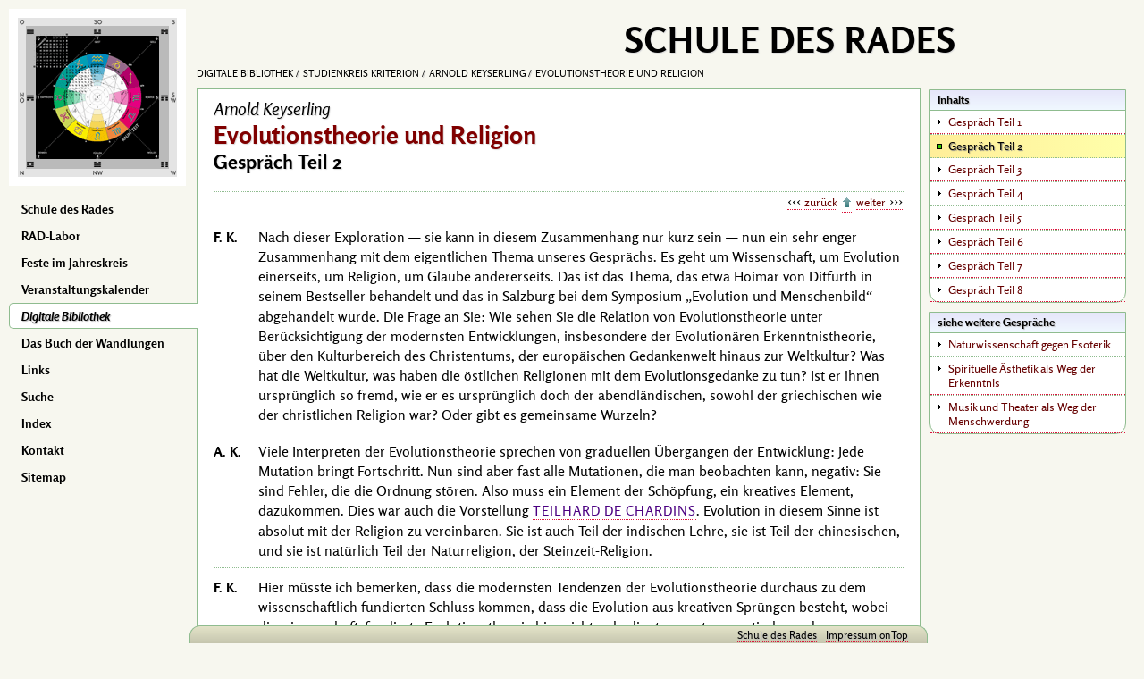

--- FILE ---
content_type: text/html; charset=utf-8
request_url: https://schuledesrades.org/palme/docs/arnold/sdr-q-3-1-34-2
body_size: 4642
content:
<!DOCTYPE html><html lang="de" class="bcs"><head><meta charset="UTF-8"><meta name="viewport" content="width=device-width, initial-scale=1"><meta name="keywords" content="Abendland, Atem Brahmas, Augenblick, Bifurkation, Christentum, Erkenntnistheorie, Evolution, Evolutionstheorie, Franz Kreuzer, Fulguration, Hoimar von Ditfurth, Hyperzyklen, Ilya Prigogine, Karl Popper, Konrad Lorenz, Kreativismus, Manfred Eigen, Naturreligion, Pierre Teilhard de Chardin, Religion, Rupert Riedl, Sozialdarwinismus, Übernatur, Universum, Urknall, Vorstellung, Weltkultur"><meta name="description" content="Wie sehen Sie die Relation von Evolutionstheorie unter Berücksichtigung der modernsten Entwicklungen, insbesondere der Evolutionären Erkenntnistheorie, über den Kulturbereich des Christentums, der europäischen Gedankenwelt hinaus zur Weltkultur?"><meta name="author" content="Arnold Keyserling"><title>Studienkreis KRITERION :: Arnold Keyserling :: Evolutionstheorie und Religion :: Evolutionstheorie und Religion 2</title><base href="/"><link rel="icon" type="image/x-icon" href="/favicon.ico"><link rel="stylesheet" href="lib/config/default221.css"><link rel="stylesheet" href="lib/config/docs/arnold.css"><script src="lib/scripts/default.js?1"></script>
        <style>.bcs{background:rgb(247,247,239);}</style>
    </head><body data-q="3/1/34/2|485" class="pwtpl_buch pwtype1"><nav id="menuBlock" class="close us nobr noPrint" role="navigation"><figure id="RADlogo"><a style='padding:0 !important;border:none !important;' href='/'><img id="dasRadBild" class="db pointer" src="images/radlogo.png" alt="dasRAD" title="Das RAD"></a></figure>  <ul id="menuIn"><li><a tabindex="1" href="/" rel="start">Schule des Rades</a></li><li><a tabindex="2" href="public/RAD-Labor/">RAD-Labor</a></li><li><a tabindex="3" href="public/feste/">Feste im Jahreskreis</a></li><li><a tabindex="4" href="/e/events/">Veranstaltungskalender</a></li><li class="current"><a tabindex="5" href="palme/">Digitale Bibliothek</a></li><li><a tabindex="6" href="public/iging/">Das Buch der Wandlungen</a></li><li><a tabindex="8" href="e/links/">Links </a></li><li><a tabindex="9" href="public/suche/">Suche</a></li><li><a tabindex="10" href="index/">Index</a></li><li><a tabindex="11" href="public/kontakt/">Kontakt</a></li><li><a tabindex="12" href="public/sitemap/">Sitemap</a></li></ul></nav><main id="mainPage" class="db" role="main"><div id="topMenu" class="us nobr noPrint bcs"><h1 id="webtitel">Schule des Rades</h1><nav id="breadcrumb" role="navigation"><a href="./palme/" rel="contents">Digitale Bibliothek</a> <a href="palme/docs" rel="contents">Studienkreis KRITERION</a> <a href="palme/docs/arnold" rel="contents">Arnold Keyserling</a> <a href="palme/docs/arnold/sdr/?Q=3|1|34|1" rel="contents">Evolutionstheorie und Religion</a></nav></div><section id="mainIn" class="bbXV bcw bord"><header class="toEl"><h2>Arnold Keyserling</h2><h1 class="ctopic">Evolutionstheorie und Religion</h1><h3>Gespräch Teil 2</h3></header><nav class="navi us" role="navigation"><a href="palme/docs/arnold/sdr/?Q=3|1|34|1" rel="prev">zurück</a> <a href="palme/docs/arnold/sdr/?Q=3|1|34|1" rel="contents" class="dib" title="zum Anfang des Artikels"></a> <a href="palme/docs/arnold/sdr/?Q=3|1|34|3" rel="next">weiter</a></nav><div id="contentIn">
		<dl class="dialog ruleBottom">
			<dt title="Franz Kreuzer">F. K.</dt>
			<dd>Nach dieser Exploration&nbsp;— sie kann in diesem Zusammenhang nur kurz sein&nbsp;— nun ein sehr enger Zusammenhang mit dem eigentlichen Thema unseres Gesprächs. Es geht um Wissenschaft, um Evolution einerseits, um Religion, um Glaube andererseits. Das ist das Thema, das etwa <span class="person">Hoimar von Ditfurth</span> in seinem Bestseller behandelt und das in Salzburg bei dem Symposium <q class="q">Evolution und Menschenbild</q> abgehandelt wurde. Die Frage an Sie: Wie sehen Sie die Relation von Evolutionstheorie unter Berücksichtigung der modernsten Entwicklungen, insbesondere der Evolutionären Erkenntnistheorie, über den Kulturbereich des Christentums, der europäischen Gedankenwelt hinaus zur Weltkultur? Was hat die Weltkultur, was haben die östlichen Religionen mit dem Evolutionsgedanke zu tun? Ist er ihnen ursprünglich so fremd, wie er es ursprünglich doch der abendländischen, sowohl der griechischen wie der christlichen Religion war? Oder gibt es gemeinsame Wurzeln?</dd>
		</dl>
		<dl class="dialog ruleBottom">
			<dt title="Arnold Keyserling">A. K.</dt>
			<dd>Viele Interpreten der Evolutionstheorie sprechen von graduellen Übergängen der Entwicklung: Jede Mutation bringt Fortschritt. Nun sind aber fast alle Mutationen, die man beobachten kann, negativ: Sie sind Fehler, die die Ordnung stören. Also muss ein Element der Schöpfung, ein kreatives Element, dazukommen. Dies war auch die Vorstellung <a tabindex="13" href="palme/books/denkstil/sdr/?Q=1|1|3|151&amp;QI=4829" class="person">Teilhard de Chardins</a>. Evolution in diesem Sinne ist absolut mit der Religion zu vereinbaren. Sie ist auch Teil der indischen Lehre, sie ist Teil der chinesischen, und sie ist natürlich Teil der Naturreligion, der Steinzeit-Religion.</dd>
		</dl>
		<dl class="dialog ruleBottom">
			<dt title="Franz Kreuzer">F. K.</dt>
			<dd>Hier müsste ich bemerken, dass die modernsten Tendenzen der Evolutionstheorie durchaus zu dem wissenschaftlich fundierten Schluss kommen, dass die Evolution aus kreativen Sprüngen besteht, wobei die wissenschaftsfundierte Evolutionstheorie hier nicht unbedingt vorerst zu mystischen oder übernatürlichen Ursachen Zuflucht nehmen muss, sondern Aufschlüsse zu finden glaubt, wie es auf durchaus physikalischer Basis zu kreativen Schüben kommt. <span class="person">Lorenz</span> nennt das <q class="q">Fulguration</q>, <span class="person">Riedl</span> spricht von der <q class="q">Ordnung des Lebendigen</q>, bei <span class="person">Popper</span> ist es ein klar postulierter Kreativismus, bei <span class="person">Prigogine</span> heißt es <q class="q">Bifurkation</q>, bei <span class="person">Eigen</span> <q class="q">Hyperzyklen</q>. Hier ist ja durchaus eine Begegnung mit religiösen Überzeugungen denkbar.</dd>
		</dl>
		<dl class="dialog ruleBottom">
			<dt title="Arnold Keyserling">A. K.</dt>
			<dd>Das ist ein sehr wichtiger Aspekt&nbsp;— auch in Bezug auf die Haltung der römisch-katholischen Kirche. Ich bin nicht Christ, ich sehe die Sache von außen, aber es scheint mir: Wo sich die christliche Kirche mit Recht gegen die Evolutionstheorie gewehrt hat, ging es um eine liberalistische Evolution im Sinne des Sozialdarwinismus, also des stetigen Fortschritts. In dem Augenblick, in dem die <q class="q">magischen</q> Sprünge akzeptiert werden, ist der Gegensatz überwindbar.</dd>
		</dl>
		<dl class="dialog ruleBottom">
			<dt title="Franz Kreuzer">F. K.</dt>
			<dd>Nun hat ja jede Religion evolutionäre Aspekte. Jede Religion hat Schöpfungs- und Entstehungsmythen.</dd>
		</dl>
		<dl class="dialog ruleBottom">
			<dt title="Arnold Keyserling">A. K.</dt>
			<dd>Es gibt keine einzige ohne solche Mythen.</dd>
		</dl>
		<dl class="dialog ruleBottom">
			<dt title="Franz Kreuzer">F. K.</dt>
			<dd>Die Welt muss entstanden sein, diesen Gedanken erlegt uns unser Geist auf…</dd>
		</dl>
		<dl class="dialog ruleBottom">
			<dt title="Arnold Keyserling">A. K.</dt>
			<dd>Und psychologisch ist noch ein Motiv im Spiel: Wenn ich meine eigene Existenz nicht bis zum Ursprung zurückverfolgen kann, kann ich kein Eigenbewusstsein haben…</dd>
		</dl>
		<dl class="dialog ruleBottom">
			<dt title="Franz Kreuzer">F. K.</dt>
			<dd>Das hat somit jede Religion mit der Evolutionstheorie gemeinsam. Jede Religion muss ja auch den Einzelmenschen, die Menschheit, die Welt irgendwo hinführen. Also das Herleiten aus einer Schöpfung, das Hinleiten zu einem jüngsten Tag, was immer das sein mag, ist jeder Religion eigen. Das, was die Evolutionstheorie auszeichnet und was sie so lange Zeit von der Religion getrennt hat, ist aber, dass sie die Mittelpunksituation des Menschen, die jeder naiven religiösen Überzeugung eigen ist, negieren muss, dass sie den Menschen mehrfach aus dem Mittelpunkt der Welt genommen hat; vorerst kopernikanisch im räumlichen Sinn, dann auch darwinistisch im zeitlichen Sinn. Dazu kommt, dass die moderne Naturwissenschaft menschliche Maße sprengt, denn die Evolutionstheorien der Religionen sind ja auf menschliche Raum- und Zeitbedingungen bezogen: Die <q class="q">Schöpfungstage</q> liegen Generationen oder höchstens Jahrtausende zurück, der jüngste Tag wird entweder nächstes Jahr oder in hundert oder in tausend Jahren erwartet, sicherlich nicht in Jahrmillionen, Jahrmilliarden…</dd>
		</dl>
		<dl class="dialog ruleBottom">
			<dt title="Arnold Keyserling">A. K.</dt>
			<dd>Nicht bei den Indern! In Indien sind 42 Milliarden Jahre der Ausdehnung des Universums und 42 Milliarden Jahre der Zusammenziehung vorgesehen. Die Inder nennen das den <q class="q">Atem Brahmas</q>.</dd>
		</dl>
		<dl class="dialog ruleBottom">
			<dt title="Franz Kreuzer">F. K.</dt>
			<dd>Und aus welcher Zeit stammt diese <q class="q">Pulsationtheorie</q>?</dd>
		</dl>
		<dl class="dialog ruleBottom">
			<dt title="Arnold Keyserling">A. K.</dt>
			<dd>Sie ist vedisch. Also aus dem zweiten Jahrtausend vor Christus.</dd>
		</dl>
		<dl class="dialog ruleBottom">
			<dt title="Franz Kreuzer">F. K.</dt>
			<dd>Sind Zahlen dieser Größenordnung in dieser Zeit überhaupt im Spiel gewesen?</dd>
		</dl>
		<dl class="dialog ruleBottom">
			<dt title="Arnold Keyserling">A. K.</dt>
			<dd>Ja, die Inder haben diese Zahlen immer gehabt.</dd>
		</dl>
		<dl class="dialog ruleBottom">
			<dt title="Franz Kreuzer">F. K.</dt>
			<dd>Bis zur Milliardengröße… Das ist verblüffend. Und die Meßzahl, die den Größenordnungen der neuesten Urknalltheorie entspricht, woher kommt sie?</dd>
		</dl>
		<dl class="dialog">
			<dt title="Arnold Keyserling">A. K.</dt>
			<dd>Das ist vielleicht etwas enttäuschend&nbsp;— die kommt aus der Zahlenmagie, weil die Zahl 84 sieben mal zwölf ist. Die Inder haben zum Beispiel hundertacht Upanischaden, weil das neun mal zwölf ist. 84 Jahrmilliarden für den <q class="q">Atem Brahmas</q>&nbsp;— genau wie man 84 Millionen Inkarnationen in einem Leben durchmacht. Das sind Zahlen, die etwas anderes bedeuten als unsere Zahlen: Es sind sozusagen Strukturzahlen, mythische Zahlen mit einer übermathematischen Bedeutung.</dd>
		</dl>
		</div><nav class="navi us" role="navigation"><a href="palme/docs/arnold/sdr/?Q=3|1|34|1" rel="prev">zurück</a><a href="palme/docs/arnold/sdr/?Q=3|1|34|1" class="toEl" rel="contents" title="zum Anfang des Artikels">Evolutionstheorie und Religion</a><a href="palme/docs/arnold/sdr/?Q=3|1|34|3" rel="next">weiter</a></nav><aside id="boxBlock" class="us noPrint" role="complementary"><dl class="bord bcw bbXII"><dt class="gt02"><strong>Inhalts</strong></dt><dd class="rubrik"><a tabindex="14" href="palme/docs/arnold/sdr/?Q=3|1|34|1">Gespräch Teil 1</a></dd><dd class="rubrik match"><span class="db">Gespräch Teil 2</span></dd><dd class="rubrik"><a tabindex="15" href="palme/docs/arnold/sdr/?Q=3|1|34|3">Gespräch Teil 3</a></dd><dd class="rubrik"><a tabindex="16" href="palme/docs/arnold/sdr/?Q=3|1|34|4">Gespräch Teil 4</a></dd><dd class="rubrik"><a tabindex="17" href="palme/docs/arnold/sdr/?Q=3|1|34|5">Gespräch Teil 5</a></dd><dd class="rubrik"><a tabindex="18" href="palme/docs/arnold/sdr/?Q=3|1|34|6">Gespräch Teil 6</a></dd><dd class="rubrik"><a tabindex="19" href="palme/docs/arnold/sdr/?Q=3|1|34|7">Gespräch Teil 7</a></dd><dd class="rubrik"><a tabindex="20" href="palme/docs/arnold/sdr/?Q=3|1|34|8">Gespräch Teil 8</a></dd></dl><dl class="bord bcw bbXII"><dt class="gt02"><strong>siehe weitere Gespräche</strong></dt><dd class="rubrik"><a tabindex="21" href="palme/docs/arnold/sdr/?Q=3|1|11|1">Naturwissenschaft gegen Esoterik</a></dd><dd class="rubrik"><a tabindex="22" href="palme/docs/arnold/sdr/?Q=3|1|20|1">Spirituelle Ästhetik als Weg der Erkenntnis</a></dd><dd class="rubrik"><a tabindex="23" href="palme/docs/arnold/sdr/?Q=3|1|21|1">Musik und Theater als Weg der Menschwerdung</a></dd></dl></aside></section><figure id="copyBox" class="dt floatR nobr us"><figcaption class="dtc small vam tar"><em>Arnold Keyserling</em><br><strong>Evolutionstheorie und Religion</strong> · 1999<br>im Gespräch mit Franz Kreuzer<br><small>© 1998-<span id="now"></span> <span class="caps">Schule des Rades</span></small></figcaption><img class="db" src="images/copyrad.png" alt="HOME" usemap="#copy_map"><map name="copy_map"><area shape="circle" alt="Das RAD" coords="40,40,40" href="./"></map></figure></main><footer id="pageFoot" class="gb01 us bord noPrint"><div id="extras"></div><div id="footIn" class="xxs nobr vam"><a href="./" title="zurück zur Startseite" rel="start">Schule des Rades</a> · <a tabindex="24" href="public/impressum/">Impressum</a>  <a href="#" id="onTop">onTop</a></div></footer><p id="printFoot" class="floatL hyphens"><em>Diese Website wird vom Studienkreis KRITERION bereitgestellt. Für die Gestaltung und Weiterentwicklung war Kai Rabeneck verantwortlich. Weitere Informationen finden sich im Impressum. · Vielen Dank</em></p></body></html>

--- FILE ---
content_type: text/css
request_url: https://schuledesrades.org/lib/config/docs/arnold.css
body_size: 896
content:
@charset "UTF-8"; .tabBoxR .dib,.tabBoxR .dtc,.tabBoxR td{padding-right:10px}.tabBox .dtc,.tabBox .dib{padding:0 10px}.dib.noPadR{padding-right:0}.dib.noPadL{padding-left:0}img.tableImg{padding-top:8px}.zahlen .tal.bcs{border-radius:3px 3px 0 0;padding:2px 5px 4px 6px}.zahlen .rahmen{padding:0;max-width:440px;width:100%}.zahlen p{padding:0 2px}.zahlen .natural{letter-spacing:14px}#attraktoren figure{padding:20px 10px 10px;width:150px}#attraktoren figcaption{padding:8px 0}#tetraktys{margin:8px 10px 0 0}#toene td{padding:0 6px}.boChaPho{border-bottom:1px solid #000}.fuenftonskale td{width:86px;padding-left:4px}.fuenftonskale td.wid{width:40px}.fuenftonskale tr.bord{border-left:none;border-right:none}.fuenftonskale tr.bord>td{padding:6px 0 8px 4px}.fuenftonskale .bigger{font-size:2.2em}.tungjen .floatL{margin-top:4px}.tungjen .mLeft{margin-left:70px}.stadien li{padding-right:20px}.stadien .rahmen{padding:4px;margin:5px 10px 0 0}.stadien .floatR,#neurobereiche{padding-left:10px}.dialog{clear:both;margin:0 0 10px;padding:0 0 8px}.dialog>dt{float:left;white-space:nowrap;cursor:help;font-weight:700}.dialog>dd{margin-left:50px}#first.dialog{margin-top:40px}#gegensatz ol{margin:0}#gegensatz .dib:first-child{padding-right:40px}#gegensatzII td{padding:5px 3px 10px 0}#zahl{margin:10px 10px 0 0}#tierkreis .dib{padding:0 4px}#xxikap{margin:0;padding:0;list-style-type:none}#xxikap .dtc{padding:0 4px 10px 0;vertical-align:top}@media screen and (max-width:830px){#toene td{padding:0 5px}}@media screen and (min-width:450px){.imgMarg{margin:0 5%}#neuro{margin-right:20px;float:left}#totenbuch td{padding:4px 4px 4px 8px}.centerBox{max-width:75%}#gegensatzII td:nth-child(2){padding-right:20px}#gegensatzII td:nth-child(4){padding-right:0}#raster .tal.nobr{padding:0 5%}#radkreuz td{padding:4px 15px}}@media screen and (max-width:450px){.Qsmall{font-size:.9em}.dib450{display:inline-block!important;white-space:normal!important}.db450{display:block!important}.dn450{display:none!important}.smaller img{max-width:4vw;max-height:4vw}.smaller{font-size:3.5vw}.tabBox .dtc,.tabBox .dib{padding:0 5px}.tabBoxR .dib,.tabBoxR .dtc,.tabBoxR td{padding-right:2px}.imgMarg{margin:5px 5%}#toene td{padding:0 3px}#radkreuz td{padding:4px 10px}}

--- FILE ---
content_type: text/css
request_url: https://schuledesrades.org/lib/config/rosario.css
body_size: 231
content:
@font-face{font-family:rosario;font-style:normal;font-weight:400;src:local('Rosario Regular'),local('Rosario-Regular'),url(../fonts/rosario-v10-latin-regular.woff2)format('woff2'),url(../fonts/rosario-v10-latin-regular.woff)format('woff')}@font-face{font-family:rosario;font-style:italic;font-weight:400;src:local('Rosario Italic'),local('Rosario-Italic'),url(../fonts/rosario-v10-latin-italic.woff2)format('woff2'),url(../fonts/rosario-v10-latin-italic.woff)format('woff')}@font-face{font-family:rosario;font-style:normal;font-weight:700;src:local('Rosario Bold'),local('Rosario-Bold'),url(../fonts/rosario-v10-latin-700.woff2)format('woff2'),url(../fonts/rosario-v10-latin-700.woff)format('woff')}@font-face{font-family:rosario;font-style:italic;font-weight:700;src:local('Rosario Bold Italic'),local('Rosario-BoldItalic'),url(../fonts/rosario-v10-latin-700italic.woff2)format('woff2'),url(../fonts/rosario-v10-latin-700italic.woff)format('woff')}